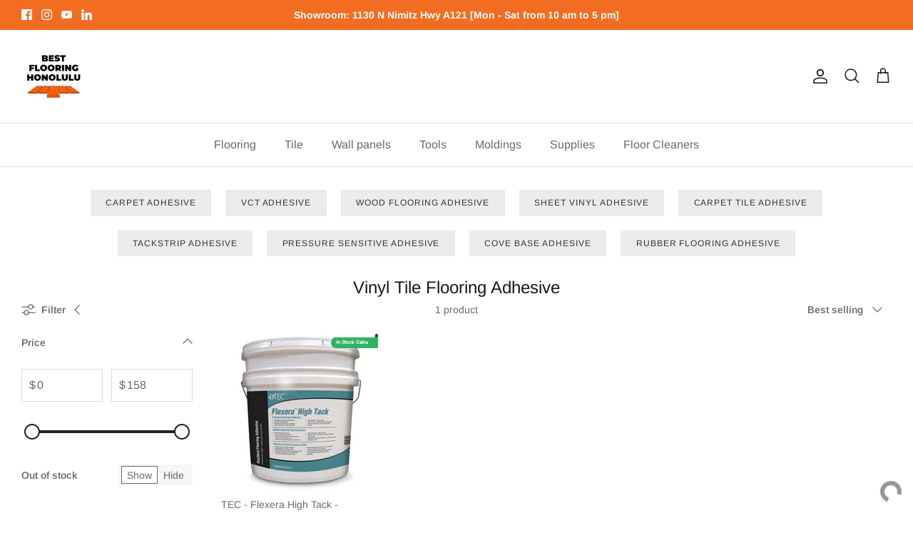

--- FILE ---
content_type: text/html;charset=UTF-8
request_url: https://bestflooringhonolulu.zohobookings.com/portal-embed
body_size: 906
content:

<!DOCTYPE html>
<html><head><meta charset="utf-8"><meta http-equiv="X-UA-Compatible" content="IE=edge">
<script nonce="57xBZoW6mEqS4jSpbbTvzA==" type="text/javascript">window.ZCB_APP = {"portalDomainSuffix":".zohobookings.com","isDeletionInitiated":false,"prefix":"https://","timezone":"US/Hawaii","accountsUrl":"https://accounts.zoho.com","isProxiedCustomLayout":true,"appowner":"borysrasin_bestflooringhonolulu","CSRF_PARAM":"zccpn","portal_new_signin":"true","isServiceOrgPaused":false,"isNewCustomLayout":true,"appname":"Bookings","imageUrl":"http://creator.zoho.com","appLinkName":"bookings","logo":"https://bestflooringhonolulu.zohobookings.com/DownloadLogo?filepath=/1675461587999_upload_service_v1_A_Za_z0_9__0_9a_zA_Z__updateBookingsAccountDetails_1910167_444_1675461587918_16791.tmp","CSRF_TOKEN":"5ae68d2f-3dfe-4f98-b43d-8f8b61a68c4f","clientPortal":"10047086545","scopeId":"787719252","IPLocationUrl":"https://us4-internaliplocation.zoho.com","isAppOwner":false,"zuid":"-100","staticindexurlAppPropValue":"https://static.zohocdn.com/bookings/V9_491_1/dist/common/index.js","staticindexurl":"https://static.zohocdn.com/bookings/V9_491_1/dist/common/index.js","serverurl":"bestflooringhonolulu.zohobookings.com","portalDomainName":"bestflooringhonolulu.zohobookings.com","company_name":"Best Flooring Honolulu","isSuperAdminEmailVerified":true};</script><title>Best Flooring Honolulu</title><meta property="og:title" content="Best Flooring Honolulu"><meta property="og:image" content=""><meta property="twitter:title" content="Best Flooring Honolulu"><meta property="twitter:image" content=""><meta name="robots" content="noindex"></head><body><div id= "bookingshome">
<script src="https://static.zohocdn.com/bookings/V9_491_1/dist/common/index.js"></script></div></body></html>

--- FILE ---
content_type: image/svg+xml
request_url: https://cdn.labeler.apps.acowebs.com/uploads/css/css-badge/labeler-css-badge-SBuiIA.svg
body_size: 641
content:
<svg width="79" height="24" viewBox="0 0 79 24" fill="none" xmlns="http://www.w3.org/2000/svg">
<path id="s1" d="M73.9367 9.5122V2.45122C73.9367 1.09756 74.9771 0 76.2603 0H76.6764C77.9596 0 79 1.09756 79 2.45122L78.5254 9.5122C78.5254 10.8658 77.9596 12 76.6764 12H76.2603C75.0118 11.9634 73.9367 10.8659 73.9367 9.5122Z" fill="#5256D8"/>
<path id="s2" d="M79 22.648V3C79 4.38316 76.6636 5.55353 76.0217 5.55353H9.25709C9.25709 5.55353 1.02529 5.02155 0.0252914 14.7746C1.02529 24.4923 9.25709 23.9957 9.25709 23.9957H77.5108C78.3381 23.9603 79 23.3573 79 22.648Z" fill="#6D71F9"/>
<text id="t1" fill="white" xml:space="preserve" style="white-space: pre" font-family="Roboto" font-size="8" font-weight="800" letter-spacing="0em"><tspan x="8.2207" y="18.3018">SPECIAL OFFERS</tspan></text>
</svg>


--- FILE ---
content_type: text/json;charset=UTF-8
request_url: https://bestflooringhonolulu.zohobookings.com/service/api/v1/borysrasin_bestflooringhonolulu/bookings/functions/BusinessSetupTab/identifyUrlById/execute
body_size: 4684
content:
{"returnvalue":"{\"allow_id_access\":true,\"WORKSPACE_LINK_NAME\":\"4376385000000268004\",\"BUSINESS_ID\":\"4376385000000028004\",\"BUSINESS_NAME\":\"Best Flooring Honolulu\",\"BUSINESS_PHOTO\":\"<img src = \\\"https://creatorplatform.zoho.com/sharedBy/appLinkName/viewLinkName/fieldName/image/1675461588737_310918172_469888258491537_1036346149280958492_n.jpeg\\\" lowqual = \\\"https://creatorplatform.zoho.com/sharedBy/appLinkName/viewLinkName/fieldName/image/1675461588737_710\\\" medqual = \\\"https://creatorplatform.zoho.com/sharedBy/appLinkName/viewLinkName/fieldName/image/1675461588737_710\\\" downqual = \\\"https://creatorplatform.zoho.com/sharedBy/appLinkName/viewLinkName/fieldName/image/1675461588737_310918172_469888258491537_1036346149280958492_n.jpeg\\\" border = \\\"0\\\"><\\/img>\",\"workspaceicon\":null,\"serviceicon\":null,\"stafficon\":null,\"resourceicon\":null,\"customericon\":null,\"businessPref\":{\"availabilityStringMigrationCompleted3\":true,\"timeZoneMigrationCompleted2\":true,\"TIME_FORMAT\":0,\"ACCEPT_PAYMENT\":false,\"multiCurrencyEnabled\":null,\"ENABLE_GUEST_USER\":true,\"ENABLE_REG_USER\":false,\"payment_enabled\":false},\"PLAN_NAME\":\"Zoho One\",\"CUSTOMIZED_BOOKING_PAGE\":true,\"MANDATORY_BRANDING\":false,\"BOOKING_URL\":\"SERVICE\",\"SERVICE_ID\":\"4376385000000268004\",\"WORKSPACE_ID\":\"4376385000000028012\",\"WORKSPACE_STATUS\":\"ACTIVE\",\"STATUS\":\"ACTIVE\",\"SERVICE_TYPE\":\"APPOINTMENT\",\"TEMPLATE_TYPE\":\"3\",\"CUSTOM_TEMPLATE_TYPE\":\"{\\\"color\\\":\\\"#50487F\\\",\\\"DESCRIPTION\\\":\\\"Book your appointment in a few simple steps: Choose a service, pick your date and time, and fill in your details. See you soon!\\\",\\\"DESCRIPTION_SH\\\":true,\\\"TITLE\\\":\\\"Welcome!\\\",\\\"TITLE_SH\\\":true}\",\"WORKSPACE_INFO\":\"{\\\"LOGO\\\":\\\"4376385000000028020\\\",\\\"TOS_SH\\\":false,\\\"EMAIL\\\":\\\"\\\",\\\"ABOUT_SH\\\":true,\\\"WEBSITE_SH\\\":true,\\\"ADDRESS_SH\\\":true,\\\"IS_SENDER_EMAIL_FIRST_TIME\\\":false,\\\"PHONE_NUMBER\\\":\\\"\\\",\\\"EMAIL_SH\\\":false,\\\"WORKINGHRS_SH\\\":true,\\\"WORKSPACE_HEADER_NAME\\\":\\\"\\\",\\\"PHONE_SH\\\":false,\\\"LOGO_SH\\\":true}\",\"LANGUAGE\":\"\",\"ENABLE_REG_USER\":\"true\",\"showServicePreference\":true,\"showServicePreference_ResourceClass\":\"true\",\"CUSTOMER_SETTINGS\":[{\"Modified_User\":\"Public\",\"Modified_Time\":\"24-Aug-2022 15:05:07\",\"SETTING_VALUE\":\"{\\\"SCHEDULING_INTERVAL\\\":15,\\\"ENABLE_GUEST\\\":true,\\\"ENABLE_REG_USER\\\":true,\\\"INVOICE_PREFIX\\\":\\\"BE\\\",\\\"INVOICE_DIGITS\\\":5,\\\"STAFF_PREFERENCE\\\":true}\",\"SETTING_ID\":\"4376385000000028012\",\"MODEL_TYPE\":\"WORKSPACE\",\"Record_Status\":\"UNLOCKED\",\"Added_User\":\"Public\",\"ID\":\"\\\"4376385000000028022\\\"\",\"SETTING_KEY\":\"BOOKING_PREFERENCE\",\"Added_Time\":\"24-Aug-2022 15:05:07\"},{\"Modified_User\":\"Public\",\"Modified_Time\":\"24-Aug-2022 15:05:07\",\"SETTING_VALUE\":\"{\\\"BOOKING_STARTS\\\":0,\\\"BOOKING_ENDS\\\":0,\\\"ENABLE_CANCEL\\\":true,\\\"CANCEL_RESCHE_ENDS\\\":\\\"0\\\"}\",\"SETTING_ID\":\"4376385000000028012\",\"MODEL_TYPE\":\"WORKSPACE\",\"Record_Status\":\"UNLOCKED\",\"Added_User\":\"Public\",\"ID\":\"\\\"4376385000000028026\\\"\",\"SETTING_KEY\":\"SCHEDULING_POLICY\",\"Added_Time\":\"24-Aug-2022 15:05:07\"},{\"Modified_User\":\"Public\",\"Modified_Time\":\"24-Aug-2022 15:05:07\",\"SETTING_VALUE\":\"{\\\"FACEBOOK\\\":false,\\\"INSTAGRAM\\\":false,\\\"TWITTER\\\":false}\",\"SETTING_ID\":\"4376385000000028012\",\"MODEL_TYPE\":\"WORKSPACE\",\"Record_Status\":\"UNLOCKED\",\"Added_User\":\"Public\",\"ID\":\"\\\"4376385000000028028\\\"\",\"SETTING_KEY\":\"BP_SOCIAL_SHOW_HIDE\",\"Added_Time\":\"24-Aug-2022 15:05:07\"},{\"Modified_User\":\"Public\",\"Modified_Time\":\"24-Aug-2022 15:05:07\",\"SETTING_VALUE\":\"{\\\"FACEBOOK\\\":\\\"\\\",\\\"TWITTER\\\":\\\"\\\",\\\"INSTAGRAM\\\":\\\"\\\"}\",\"SETTING_ID\":\"4376385000000028012\",\"MODEL_TYPE\":\"WORKSPACE\",\"Record_Status\":\"UNLOCKED\",\"Added_User\":\"Public\",\"ID\":\"\\\"4376385000000028030\\\"\",\"SETTING_KEY\":\"SOCIAL_LINKS\",\"Added_Time\":\"24-Aug-2022 15:05:07\"}],\"STAFF_IDS\":[\"4376385000000028010\",\"4376385000001064006\"],\"CUSTOM_SCHEUDLE_STAFF_IDS\":[],\"STAFF_ADDITIONAL_ATTR\":[{\"4376385000000028010\":{\"GENDER\":\"Male\",\"BRIEF_INFO\":\"\"}},{\"4376385000001064006\":{\"GENDER\":\"\",\"BRIEF_INFO\":\"\"}}],\"CUSTOM_SCHEUDLE_RESOURCE_IDS\":[],\"CLASS_SERVICES\":[],\"BOOKING_PAGE_DETAILS\":{\"NAME\":\"Best Flooring Honolulu\",\"DESCRIPTION\":null,\"COLOR\":1,\"LETTER\":\"BE\"},\"CUSTOM_CSS\":{\"id\":\"\",\"file_data\":\"\"}}","status":"success"}
